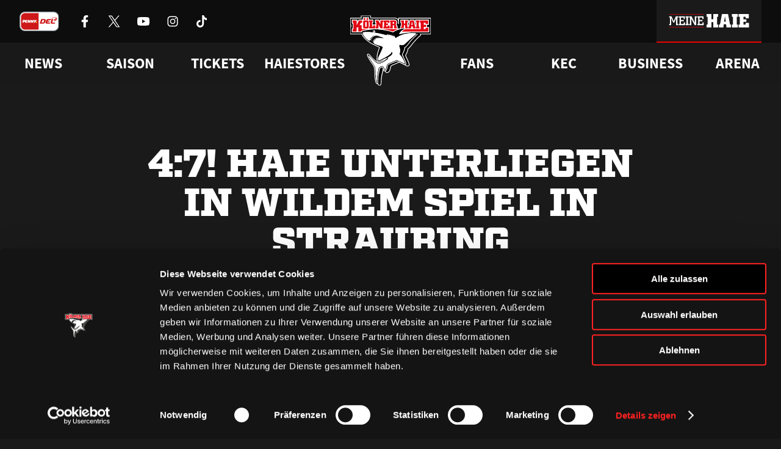

--- FILE ---
content_type: image/svg+xml
request_url: https://www.haie.de/wp-content/themes/haie/dist/img/icons/socials/Instagram.svg
body_size: 586
content:
<svg width="24" height="24" fill="none" xmlns="http://www.w3.org/2000/svg"><path d="M12 1.76c-2.782 0-3.13.012-4.223.062-1.09.05-1.834.222-2.485.476a5.02 5.02 0 0 0-1.814 1.18 5.02 5.02 0 0 0-1.181 1.814c-.253.652-.426 1.396-.476 2.486C1.77 8.87 1.759 9.22 1.759 12c0 2.781.012 3.13.062 4.222.05 1.09.223 1.834.476 2.485a5.02 5.02 0 0 0 1.18 1.814c.57.57 1.141.92 1.815 1.181.651.253 1.395.427 2.485.476 1.093.05 1.441.062 4.222.062 2.781 0 3.13-.012 4.222-.062 1.09-.05 1.834-.223 2.486-.476a5.02 5.02 0 0 0 1.813-1.18c.57-.57.92-1.141 1.182-1.814.253-.652.426-1.396.476-2.486.05-1.092.061-1.441.061-4.222 0-2.781-.012-3.13-.061-4.222-.05-1.09-.223-1.834-.476-2.486A5.018 5.018 0 0 0 20.52 3.48a5.02 5.02 0 0 0-1.813-1.181c-.652-.254-1.396-.427-2.486-.476-1.092-.05-1.44-.062-4.222-.062zm0 1.845c2.733 0 3.057.01 4.137.06.998.045 1.54.212 1.901.352.479.186.82.408 1.178.766.358.359.58.7.766 1.178.14.36.307.903.352 1.901.05 1.08.06 1.404.06 4.138s-.01 3.058-.06 4.138c-.045.998-.212 1.54-.352 1.901-.186.478-.408.82-.766 1.178-.358.358-.7.58-1.178.766-.36.14-.902.307-1.9.352-1.08.05-1.404.06-4.139.06-2.734 0-3.058-.01-4.138-.06-.998-.045-1.54-.212-1.901-.352a3.171 3.171 0 0 1-1.177-.766c-.359-.359-.58-.7-.766-1.178-.14-.36-.307-.903-.353-1.901-.05-1.08-.06-1.404-.06-4.138s.01-3.058.06-4.138c.046-.998.212-1.54.353-1.901.185-.478.407-.82.766-1.178.358-.358.699-.58 1.177-.766.36-.14.903-.307 1.901-.352 1.08-.05 1.404-.06 4.138-.06z" fill="#000"/><path d="M12 15.414a3.413 3.413 0 1 1 0-6.827 3.413 3.413 0 0 1 0 6.827zm0-8.672a5.258 5.258 0 1 0 0 10.517 5.258 5.258 0 0 0 0-10.517zm6.694-.208a1.229 1.229 0 1 1-2.458 0 1.229 1.229 0 0 1 2.458 0z" fill="#030404"/></svg>

--- FILE ---
content_type: image/svg+xml
request_url: https://www.haie.de/wp-content/themes/haie/dist/img/icons/socials/Email-color.svg
body_size: 322
content:
<svg width="36" height="36" fill="none" xmlns="http://www.w3.org/2000/svg"><path fill="#F22" d="M0 0H36V36H0z"/><path fill-rule="evenodd" clip-rule="evenodd" d="M22.525 9h-9.069C10.286 9 8 11.562 8 14.859v6.282C8 24.439 10.287 27 13.456 27h9.06a5.522 5.522 0 0 0 3.997-1.773 5.6 5.6 0 0 0 1.476-4.131l.002-6.237a5.568 5.568 0 0 0-1.478-4.086A5.518 5.518 0 0 0 22.525 9zm-9.069 1.528h9.052a4.005 4.005 0 0 1 2.895 1.288 4.065 4.065 0 0 1 1.072 2.998l-.002 6.327a4.097 4.097 0 0 1-1.07 3.043 4.005 4.005 0 0 1-2.895 1.288h-9.052c-2.293 0-3.939-1.844-3.939-4.331v-6.282c0-2.487 1.646-4.33 3.94-4.33zm10.568 4.11a.755.755 0 0 0-1.066-.119l-4.1 3.305-.117.083a1.38 1.38 0 0 1-1.581-.089l-4.13-3.3-.092-.064a.755.755 0 0 0-.973.187.768.768 0 0 0 .122 1.073l4.135 3.306.161.117a2.89 2.89 0 0 0 3.416-.113l4.107-3.312.082-.076a.768.768 0 0 0 .036-.998z" fill="#fff"/></svg>